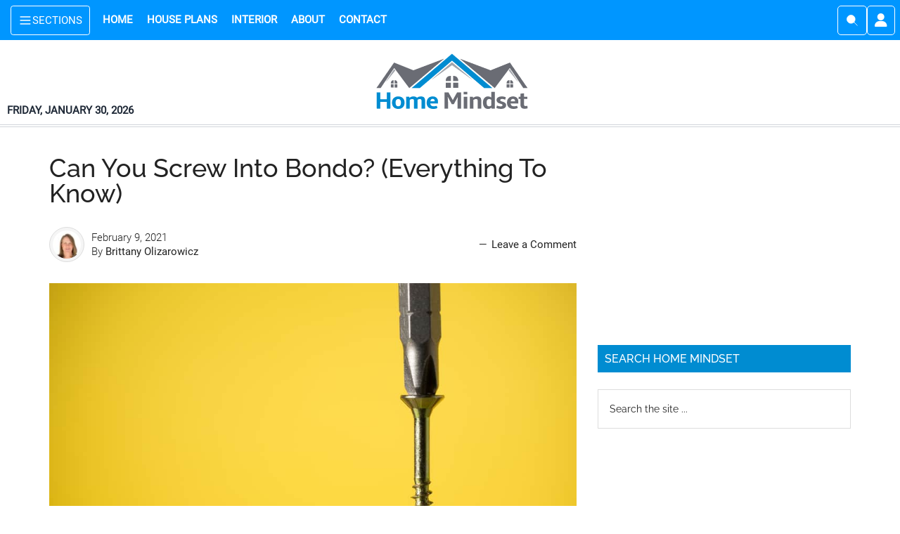

--- FILE ---
content_type: text/plain; charset=utf-8
request_url: https://ads.adthrive.com/http-api/cv2
body_size: 2873
content:
{"om":["0av741zl","0g8i9uvz","0iyi1awv","0kl5wonw","0sm4lr19","1","10011/168b08762f91180e1df5cf476e12f4b7","10011/5c318b44790eeb5c8b638875dd699ce4","10011/68d08a8ac4d4d94099d36922607b5b50","1011_302_56233474","10ilw29w","10ua7afe","11142692","11509227","11896988","12010080","12010084","12184310","124683_47","124843_10","124844_24","16_564549740","16_564559436","1891/84813","1h7yhpl7","1wwvmrwd","2179:578606630524081767","2249:564549740","2249:650628025","2249:650628496","2249:650650089","2249:674797947","2249:702899083","2249:703669956","2307:1wwvmrwd","2307:2gukmcyp","2307:3745kao5","2307:3v2n6fcp","2307:4etfwvf1","2307:8orkh93v","2307:a8beztgq","2307:at2pj4cu","2307:b57avtlx","2307:bpecuyjx","2307:c9os9ajg","2307:dcahxe7s","2307:ddr52z0n","2307:g2ozgyf2","2307:gtanzg70","2307:h60hzvcs","2307:jzqxffb2","2307:khogx1r1","2307:lp37a2wq","2307:nmuzeaa7","2307:ox2tly0t","2307:q3ymeu40","2307:r0u09phz","2307:rka8obw7","2307:ru42zlpb","2307:sz7mvm85","2307:t73gfjqn","2307:tqrzcy9l","2307:u30fsj32","2307:u4atmpu4","2307:w15c67ad","2307:wwo5qowu","2409_25495_176_CR52153848","2409_25495_176_CR52153849","2409_25495_176_CR52186411","248485108","248496106","2540:3780066","25_jxrvgonh","25_oz31jrd0","25_utberk8n","262592","2662_200562_8166427","2662_200562_8168483","2662_200562_8168520","2662_200562_8168586","2662_200562_8172720","2662_200562_8182931","2676:79515059","2676:85987427","2676:86083000","2676:86083012","2676:86088000","2676:86088017","2676:86434647","2676:86434654","2676:86739499","2676:87046810","2676:87046900","2760:176_CR52186411","28933536","29451548","2mokbgft","308_125203_20","308_125204_13","31809564","3335_25247_700109379","3335_25247_700109389","3335_25247_700109391","33605623","33608958","33637455","3646_185414_T26509255","3658_203382_f3tdw9f3","3658_203382_z2zvrgyz","3658_22070_t3wa7f3z","3658_629667_of8dd9pr","3658_894094_xv2pxoj4","3745kao5","39303318","3LMBEkP-wis","3v2n6fcp","42231835","44629254","47869802","481703827","485027845327","49598514","4ticzzkv","53v6aquw","54779847","54779873","5504:203863","5504:203864","5510:quk7w53j","5510:tjymxbdc","55726028","55763524","558_93_2mokbgft","558_93_bsgbu9lt","558_93_gtanzg70","558_93_u4atmpu4","56018481","564549740","564559436","5726572249","5989_91771_705980550","5989_91771_705981069","5989_91771_705982068","5989_91771_705983946","5iujftaz","5s8wi8hf","6026507537","60485583","61213159","61900466","619089559","61916211","61916223","61916225","61916229","61932933","62183726","6226543495","6226543513","6226563661","627290883","627309156","627309159","627506494","627506665","628359076","628444259","628444349","628444433","628456310","628456382","628622163","628622172","628622178","628622241","628622244","628683371","628687043","628687460","628687463","628803013","628841673","629007394","629168010","629168565","629171196","629171202","630928655","63093165","680_99480_700109389","681202925","681465174160","683738007","683738706","690_99485_1610326728","694912939","6tj9m7jw","704889081","705115233","705115263","705115523","705116521","705119942","705127202","709257996","709258002","709746393","70_83558737","710068237","7354_111700_86509222","74_514411517","74wv3qdx","7sf7w6kh","80207588","8168539","83558737","86434696","86470583","86991452","86991455","8b5u826e","8orkh93v","9057/0328842c8f1d017570ede5c97267f40d","9057/211d1f0fa71d1a58cabee51f2180e38f","98p5nsen","99r40b5e","9krcxphu","9nex8xyd","9rqgwgyb","a7lqxdjp","a8beztgq","ad6783io","af9kspoi","ahnxpq60","amq35c4f","b57avtlx","bd5xg6f6","bgyg2jg7","bpecuyjx","c1hsjx06","c95grpwi","ce17a6ey","cr-m8102uhhuatj","cr-r5fqbsarubwe","daw00eve","dcahxe7s","ddr52z0n","dsugp5th","dy35slve","e406ilcq","ewkg7kgl","f0u03q6w","fcn2zae1","fjp0ceax","fpbj0p83","g29thswx","gdq6ecmo","gtanzg70","hatc2009","heb21q1u","i2aglcoy","i90isgt0","ir7orip8","jsy1a3jk","jyqeveu5","k2xfz54q","k3p746g5","kfzuk5ip","kk5768bd","kli1n6qv","ldsdwhka","ll77hviy","lp37a2wq","lxlnailk","n3egwnq7","n8w0plts","nr5arrhc","o8icj9qr","oypvvjfo","ozdii3rw","p0odjzyt","piwneqqj","q3ymeu40","q79txt07","qrq3651p","qt09ii59","r5cmledu","rka8obw7","rxj4b6nw","rz1kxzaf","s887ofe1","sjjqrcrc","t34l2d9w","t73gfjqn","t8qogbhp","ti0s3bz3","tjymxbdc","tqrzcy9l","u2x4z0j8","u30fsj32","u32980fsj32","u4atmpu4","v9jlapns","vdcb5d4i","vdpy7l2e","vhlpsbep","vorb2gx4","vwg10e52","w15c67ad","wix9gxm5","wu5qr81l","wwo5qowu","xncaqh7c","xnx5isri","xtxa8s2d","xv2pxoj4","y141rtv6","yi6qlg3p","z2frsa4f","z7yr5xe5","zfexqyi5","zqs7z6cq","zs3aw5p8","zw6jpag6","7979132","7979135"],"pmp":[],"adomains":["123notices.com","1md.org","about.bugmd.com","acelauncher.com","adameve.com","akusoli.com","allyspin.com","askanexpertonline.com","atomapplications.com","bassbet.com","betsson.gr","biz-zone.co","bizreach.jp","braverx.com","bubbleroom.se","bugmd.com","buydrcleanspray.com","byrna.com","capitaloneshopping.com","clarifion.com","combatironapparel.com","controlcase.com","convertwithwave.com","cotosen.com","countingmypennies.com","cratedb.com","croisieurope.be","cs.money","dallasnews.com","definition.org","derila-ergo.com","dhgate.com","dhs.gov","displate.com","easyprint.app","easyrecipefinder.co","ebook1g.peptidesciences.com","fabpop.net","familynow.club","filejomkt.run","fla-keys.com","folkaly.com","g123.jp","gameswaka.com","getbugmd.com","getconsumerchoice.com","getcubbie.com","gowavebrowser.co","gowdr.com","gransino.com","grosvenorcasinos.com","guard.io","hero-wars.com","holts.com","instantbuzz.net","itsmanual.com","jackpotcitycasino.com","justanswer.com","justanswer.es","la-date.com","lightinthebox.com","liverrenew.com","local.com","lovehoney.com","lulutox.com","lymphsystemsupport.com","manualsdirectory.org","meccabingo.com","medimops.de","mensdrivingforce.com","millioner.com","miniretornaveis.com","mobiplus.me","myiq.com","national-lottery.co.uk","naturalhealthreports.net","nbliver360.com","nikke-global.com","nordicspirit.co.uk","nuubu.com","onlinemanualspdf.co","original-play.com","outliermodel.com","paperela.com","paradisestays.site","parasiterelief.com","peta.org","photoshelter.com","plannedparenthood.org","playvod-za.com","printeasilyapp.com","printwithwave.com","profitor.com","quicklearnx.com","quickrecipehub.com","rakuten-sec.co.jp","rangeusa.com","refinancegold.com","robocat.com","royalcaribbean.com","saba.com.mx","shift.com","simple.life","spinbara.com","systeme.io","taboola.com","tackenberg.de","temu.com","tenfactorialrocks.com","theoceanac.com","topaipick.com","totaladblock.com","usconcealedcarry.com","vagisil.com","vegashero.com","vegogarden.com","veryfast.io","viewmanuals.com","viewrecipe.net","votervoice.net","vuse.com","wavebrowser.co","wavebrowserpro.com","weareplannedparenthood.org","xiaflex.com","yourchamilia.com"]}